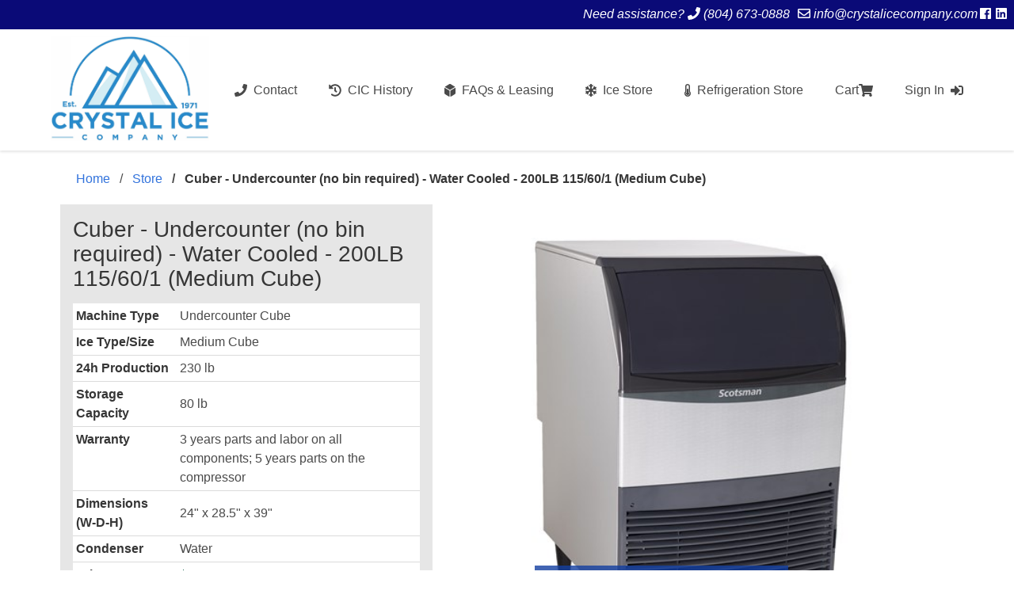

--- FILE ---
content_type: text/html; charset=utf-8
request_url: https://crystalicecompany.com/products/Scotsman-UC2024MW-1
body_size: 4055
content:


<!DOCTYPE html>
<html lang="en">
   <head>
     <title> Scotsman UC2024MW-1 - Undercounter Cube - Crystal Ice Company </title>
     <meta name="description" content="We offer the best in new commercial ice making, storage, and dispensing equipment and parts. Crystal Ice Company offers full service after the sale & directly bills manufacturers for warranty issues! Family owned & operated since 1971." />
     <meta name="viewport" content="user-scalable=no, initial-scale=1, maximum-scale=1, minimum-scale=1, width=device-width, height=device-height" />


      <script>
          var STATIC_URL = "/static/";
      </script>
      <link rel="stylesheet" type="text/css" href="/static/store/bulma.css?v=1.5" />
      <link rel="stylesheet" type="text/css" href="/static/store/style.css?v=1.32" />
      <link rel="shortcut icon" type="image/png" href="/static/store/img/ico.png"/>

      <script defer src="https://use.fontawesome.com/releases/v5.5.0/js/all.js" 
              integrity="sha384-GqVMZRt5Gn7tB9D9q7ONtcp4gtHIUEW/yG7h98J7IpE3kpi+srfFyyB/04OV6pG0" 
              crossorigin="anonymous"></script>
              
      <script src="https://code.jquery.com/jquery-3.3.1.min.js"
              integrity="sha256-FgpCb/KJQlLNfOu91ta32o/NMZxltwRo8QtmkMRdAu8="
              crossorigin="anonymous"></script>

        <script src="/static/store/js/base.js?v=1.5"></script>
        <!-- Global site tag (gtag.js) - Google Analytics -->
      <script async src="https://www.googletagmanager.com/gtag/js?id=UA-121533359-2"></script>
      <script>
        window.dataLayer = window.dataLayer || [];
        function gtag(){dataLayer.push(arguments);}
        gtag('js', new Date());

        gtag('config', 'UA-121533359-2');
      </script>

      
<script src="/static/store/js/classifyinputs.js?v=1.1"></script>
<script src="/static/store/js/libraries/slider.js?v=1.0"></script>
<link rel="stylesheet" type="text/css" href="/static/store/slider.css?v=1.23" />
<meta property="og:title" content="Scotsman UC2024MW-1 Undercounter Cube" />
<meta property="og:type" content="product" />
<meta property="og:url" content="https://www.webstaurantstore.com/scotsman-b330p-ice-storage-bin-344-lb/720B330P.html" />
<meta property="og:image" content="/static/store/img/products/lg_UC2024.jpg" />
<meta property="og:description" content="Brand new Scotsman UC2024MW-1 Undercounter Cube in stock and ready to ship from Crystal Ice Company's warehouse!" />
<meta property="og:site_name" content="CIC" />
<meta property="og:price:amount" content="2762.00" />
<meta property="og:price:currency" content="USD" />
<meta name="description" content="Brand new Scotsman UC2024MW-1 Undercounter Cube in stock and ready to ship from Crystal Ice Company's warehouse!" />


   </head>
   <body class="content has-navbar-fixed-top">
      <div id="topBar">
  <p>Need assistance? <i class="fas fa-phone"></i> <a style="color:white;margin-right:10px" href="tel:8046730888">(804) 673-0888</a><i class="far fa-envelope"></i> <a class="emailNav" style="color:white;" href="mailto:info@crystalicecompany.com">info@crystalicecompany.com</a><a class="social" target="_blank" href="https://www.facebook.com/crystalicecompany"><i class="fab fa-facebook"></i></a><a class="social" target="_blank" href="https://www.linkedin.com/company/crystal-ice-company"><i class="fab fa-linkedin"></i></a></p>
</div>
<nav class="navbar is-transparent has-shadow">
    <div class="container">
   <div class="navbar-brand">
        <a class="navbar-item" href="/">
          <p id="headerText"><img style="width:200px" src="/static/store/img/logo/logo%20(3).jpg"/></p>
        </a>
      <div id="burger" class="navbar-burger burger" data-target="transparentNav">
         <span></span>
         <span></span>
         <span></span>
      </div>
   </div>
   <div id="transparentNav" class="navbar-menu">
      <div class="navbar-start">
          <a class="navbar-item" href="/contact">
              <i class="fas fa-phone"></i><span>Contact</span>
          </a>
          <a class="navbar-item" href="/history">
            <i class="fas fa-history"></i><span>CIC History</span>
          </a>
          <a class="navbar-item" href="/faqs">
            <i class="fas fa-dice-d6"></i><span>FAQs & Leasing</span>
          </a>
          <a class="navbar-item" href="/products">
            <i class="fas fa-snowflake"></i><span>Ice Store</span>
          </a>
          <a class="navbar-item" href="/refrigeration">
            <i class="fas fa-thermometer-half"></i><span>Refrigeration Store</span>
          </a>
        
        
      </div>
      <div class="navbar-end">
        
        <a class="navbar-item" href="/cart/view">
          
          <span id="cartSpan">Cart</span><i class="fas fa-shopping-cart"></i>
        </a>
        
        
        <a class="navbar-item" href="/signin">
            <span>Sign In</span><i class="fas fa-sign-in-alt"></i>
        </a>
        
      </div>
   </div>
</div>
</nav>

      <section id="mainSectionContent" class="section">
          
          
          
        
<div class="container product_view">
	<nav class="breadcrumb" aria-label="breadcrumbs">
        <ul>
            <li><a href="/">Home</a></li>
            <li><a href="/products">Store</a></li>
          <li class="is-active"><a href="#">Cuber - Undercounter (no bin required) - Water Cooled - 200LB  115/60/1 (Medium Cube)</a></li>
        </ul>
    </nav>
    <div class="tile is-parent">
        <div class="tile left-side is-5 is-child">
            <h2>Cuber - Undercounter (no bin required) - Water Cooled - 200LB  115/60/1 (Medium Cube)</h2>
            <table style="background:white">
                <tbody>
                    <tr>
                        <td width="30%"><strong>Machine Type</strong></td>
                        <td>Undercounter Cube</td>
                    </tr>
                    
                    <tr>
                        <td><strong>Ice Type/Size</strong></td>
                        <td>Medium Cube</td>
                    </tr>
                    
                    <tr>
                        <td><strong>24h Production</strong></td>
                        
                        <td>230 lb</td>
                        
                    </tr>
                    
                    <tr>
                        <td><strong>Storage Capacity</strong></td>
                        
                        <td>80 lb</td>
                        
                    </tr>
                    
                    <tr>
                        <td><strong>Warranty</strong></td>
                        <td>3 years parts and labor on all components; 5 years parts on the compressor</td>
                    </tr>
                    
                    <tr>
                        <td><strong>Dimensions<br/>(W-D-H)</strong></td>
                        <td>24&quot; x 28.5&quot; x 39&quot;</td>
                    </tr>
                    
                    <tr>
                        <td><strong>Condenser</strong></td>
                        <td>Water</td>
                    </tr>
                    
                    
                    <tr>
                        <td><strong>Price</strong></td>
                        <td style="color: #005539;font-weight:bold">$2762.00</td>
                    </tr>
                </tbody>
            </table>
            <a href="onclick:void()" onclick="$('.hidden').show();$(this).hide()">Show More</a>
            <div class="hidden">
                <table style="background:white">
                    
                    <tr>
                        <td width="30%"><strong>Energy (Volts/Hz/Phase)</strong></td>
                        <td>115/60/1</td>
                    </tr>
                    
                    
                    
                    <tr>
                        <td><strong>Refrigerant</strong></td>
                        <td>R-134A</td>
                    </tr>
                    
                    <tr>
                        <td colspan=2>Undercounter Ice Maker with Bin, cube style, water-cooled, 24&quot; width, self-contained condenser, production capacity up to 230 lb/24 hours at 70°/50° (188 lb AHRI certified at 90°/70°), 80 lb bin storage capacity, medium cube size, recessed utility chase, unit specific QR code, ice scoop included, 6&quot; adjustable legs, 115v/60/1-ph, includes 5.5’ power cord with NEMA 5-15P plug, NSF, cULus, engineered and assembled in USA</td>
                    </tr>
                </table>
            </div>
            <hr>
            <div class="field">
                <a class="button is-link" style="width:49%" target="_blank" href="https://portal.scotsman-ice.com/ResourceCenter/Files/GetFile/D514D593-05D4-4762-81B2-5EFBB7F3378D">Spec Sheet&nbsp;<i class="fas fa-external-link-alt"></i></a> 
                <a class="button is-link" style="width:49%" target="_blank" href="https://www.scotsman-ice.com/products/Cubers/Undercounter/UC2024">Manufacturer Page&nbsp;<i class="fas fa-external-link-alt"></i></a>
            </div>
            <div class="field">
                <button data-pk="587" class="button is-fullwidth is-primary" id="addCart">Add to Cart</button>
                <a class="button is-primary hidden viewCart" style="margin-top:1em" href="/cart/view/">View Cart</a>
            </div>
            <hr>
            
            <div class="textwidget">
				<p><strong>Contact Us Anytime</strong><br>
					(804) 673-0888<br>
					<a href="mailto:info@crystalicecompany.com">info@crystalicecompany.com</a>
				</p>
			</div>
        </div>
        <div class="tile is-child">
            <div class="csslider1 autoplay cs_handle">
                <input name="cs_anchor1" id="cs_slide1_0" type="radio" class="cs_anchor slide">
                <input name="cs_anchor1" id="cs_slide1_1" type="radio" class="cs_anchor slide">
                <input name="cs_anchor1" id="cs_slide1_2" type="radio" class="cs_anchor slide">
                <input name="cs_anchor1" id="cs_play1" type="radio" class="cs_anchor" checked="">
                <input name="cs_anchor1" id="cs_pause1_0" type="radio" class="cs_anchor pause">
                <input name="cs_anchor1" id="cs_pause1_1" type="radio" class="cs_anchor pause">
                <input name="cs_anchor1" id="cs_pause1_2" type="radio" class="cs_anchor pause">
                <ul>
                    <li class="cs_skeleton"><img src="/static/store/img/products/lg_UC2024.jpg" style="width: 100%;"></li>
                    <li class="num0 img slide"> <img src="/static/store/img/products/lg_UC2024.jpg" alt="Cuber - Undercounter (no bin required) - Water Cooled - 200LB  115/60/1 (Medium Cube)" title="Cuber - Undercounter (no bin required) - Water Cooled - 200LB  115/60/1 (Medium Cube)"></li>
                    
                </ul>
                <div class="cs_description">
                    <label class="num0"><span class="cs_title"><span class="cs_wrapper">Cuber - Undercounter (no bin required) - Water Cooled - 200LB  115/60/1 (Medium Cube)</span></span><br><span class="cs_descr"><span class="cs_wrapper"></span></span></label>
                </div>
                <div class="cs_play_pause">
                    <label class="cs_play" for="cs_play1"><span><i></i><b></b></span></label>
                    <label class="cs_pause num0" for="cs_pause1_0"><span><i></i><b></b></span></label>
                    
                </div>
                <div class="cs_arrowprev">
                    <label class="num0" for="cs_slide1_0"><span><i></i><b></b></span><img src="/static/store/img/products/lg_UC2024.jpg" alt="Cuber - Undercounter (no bin required) - Water Cooled - 200LB  115/60/1 (Medium Cube)" title="Cuber - Undercounter (no bin required) - Water Cooled - 200LB  115/60/1 (Medium Cube)"></label>
                    
                </div>
                <div class="cs_arrownext">
                    <label class="num0" for="cs_slide1_0"><span><i></i><b></b></span><img src="/static/store/img/products/lg_UC2024.jpg" alt="Cuber - Undercounter (no bin required) - Water Cooled - 200LB  115/60/1 (Medium Cube)" title="Cuber - Undercounter (no bin required) - Water Cooled - 200LB  115/60/1 (Medium Cube)"></label>
                    
                </div>
                <div class="cs_bullets">
                    <label class="num0" for="cs_slide1_0"> <span class="cs_point"></span>
                    <span class="cs_thumb"><img src="/static/store/img/products/lg_UC2024.jpg" alt="Forest" title="Forest"></span></label>
                    
                    
                </div>
            </div>
        </div>
    </div>
</div>
<script type="text/javascript">
$(function(){
    //If there's only one image, freeze the carousel
    if(!$('label.num1').html())
        $('.cs_pause').click();
    $('#addCart').click(function(){
        $(this).html('Adding...');
      let id = $(this).data('pk');
      $.ajax({
        url: '/cart/add/'+id,
        success: function(){
          console.log('ok');
          //fetch & update cart quantity in top right
          let quantity = 0;
          let quantityString = $('.item-count').text();
          console.log(quantityString);
          if (quantityString!=='')
              quantity = parseInt(quantityString)
          if (quantity === 0)
              $('<span class="item-count">1</span>').insertBefore($('#cartSpan'));
          else
              $('.item-count').html(quantity+1);
          
              $('#addCart').html('Added to Cart!');
            $('#addCart').attr('disabled','disabled');
            $('.viewCart').css('display','flex');
        },
      });
    });
});
</script>

      </section>
      <footer class="footer">
    <div class="columns">
      <div class="column is-3">
        <p class="bd-footer-link-title">
          <a href="/">Home</a>
        </p>
  
        <p class="bd-footer-link-title">
          <a href="/history">History</a>
        </p>
  
        
          <p>
            <a href="/faqs">
              Frequently Asked Questions
            </a>
          </p>
        
          <p>
            <a href="/products">
              Store
            </a>
          </p>
      </div>
  
      <div class="column is-3">
        <p class="bd-footer-link-title">
          <a href="/cart/view">Cart</a>
        </p>
        <p>
            <a href="/signin">
                Sign in
            </a>
        </p>
      </div>
  
      <div class="column is-6">
        <p>
          <b>Manufacturer Pages</b>
        </p>
  
        
        <p>
            <a target="_blank" href="https://www.scotsman-ice.com/">
            <span>
                <i class="fas fa-external-link-alt"></i>
            </span>
            <strong>
                Scotsman
            </strong>
            <em>
                Official Scotsman website
            </em>
            </a>
        </p>
        <p>
            <a target="_blank" href="https://www.manitowocice.com/">
            <span>
                <i class="fas fa-external-link-alt"></i>
            </span>
            <strong>
                Manitowoc
            </strong>
            <em>
                Official Manitowoc Ice website
            </em>
            </a>
        </p>
        <p>
            <a target="_blank" href="https://www.hoshizakiamerica.com/">
            <span>
                <i class="fas fa-external-link-alt"></i>
            </span>
            <strong>
                Hoshizaki
            </strong>
            <em>
                Official Hoshizaki America website
            </em>
            </a>
        </p>
  
      </div>
    </div>
  </div>
  </body>
</html>


--- FILE ---
content_type: text/css
request_url: https://crystalicecompany.com/static/store/style.css?v=1.32
body_size: 4694
content:
/* workorder fill */
.workorder_fill label.checkbox {
  margin: 0.1rem 0;
  padding: 0.5rem 1rem;
  background: rgb(214, 211, 214);
  width: 100%;
  border-radius: 2px;
  font-size: 1.1em;
}
.workorder_fill label.checkbox.checked {
  background: rgb(167, 255, 164);
  font-weight: 600;
}
.workorder_fill input.checkbox {
  display: none;
}
.workorder_fill .partsbox {
  height: 400px;
  overflow-y: scroll;
  padding-top: 0;
}
.workorder_fill thead tr td {
  background: #ccc;
  vertical-align: middle;
  height: 50px;
  position: sticky;
  top: 0;
  z-index: 100;
}
/*Generic page styles*/

html,
body {
  margin: 0;
  padding: 0;
  height: 100%;
  min-height: 100%;
  width: 100%;
  overflow: auto;
}
body {
  background: white;
  height: auto;
}
.hidden {
  display: none;
}
.bold {
  font-weight: bold;
}
.italic {
  font-style: italic;
}
.center {
  padding-left: 5em;
}
button.is-primary {
  font-weight: bold;
}
.part .input {
  display: block;
  width: 100%;
}
.red {
  color: #d32525;
}
.commonPart button.button.removePart {
  left: auto;
}
button.button.removePart {
  width: 5em;
  background: #990000;
  color: white;
  font-weight: bold;
}
canvas {
  display: block;
  position: relative;
  border: 1px solid;
}
.help {
  display: none;
  margin: 0;
  padding: 0;
  font-style: italic;
  color: #660000;
}
.helpShow {
  margin: 0;
  padding: 0;
  font-style: italic;
  color: #660000;
  font-size: 0.8em;
}
#workorderForm .help,
#workorderFillForm .help,
#workorderEditForm .help,
#workorderSignForm .help,
.is-centered.help {
  display: block;
}
.tile.is-child.padded {
  margin: 3px !important;
}
.loader {
  display: inline-block;
  vertical-align: middle;
  border: 2px solid #0a2cab;
  border-right-color: transparent;
  border-left-color: transparent;
  margin-left: 0.5em;
}
.social_bottom {
  font-size: 5em;
  text-align: center;
}
.social_bottom a:first-child {
  margin-right: 2em;
  color: #1877f2;
}
.social_bottom a:last-child {
  color: #0077b5;
}
a.social {
  margin: 3px;
  color: white;
}
.index .tile a {
  text-align: center;
  width: 100%;
  display: block;
}
.is-centered {
  text-align: center;
}
.notification.is-grey {
  background: #9fbcda;
  color: #444;
  padding: 0.1em;
}
.notification.is-grey table {
  margin: 0;
}
/* navbar */
#topBar {
  background: #0a0a77;
  color: white;
  font-size: 1em;
  padding: 0.4em;
  font-style: italic;
  text-align: right;
}
select[name='language'] {
  height: 2em;
  text-align-last: center;
  background-repeat: no-repeat;
  font-size: 1em;
  background-position: 10px center;
  width: 10em;
}
.navbar-item img {
  max-height: none;
}

.navbar-item span {
  display: inline-block;
  margin: 0 0.5rem;
}
.navbar-item span#cartSpan {
  margin: 0;
}
.navbar-item span.item-count {
  margin: 0;
  background: black;
  padding: 0 8px;
  color: white;
  border-radius: 50%;
}
#headerText {
  font-size: 0.5em;
}
#companyName {
  color: #133fa0;
  font-weight: bold;
  font-size: 4em;
}
#companySlogan {
  font-size: 1.75em;
  font-style: italic;
}
/*form inputs*/

::placeholder {
  /* Chrome, Firefox, Opera, Safari 10.1+ */
  color: #666 !important;
  opacity: 1; /* Firefox */
  font-style: italic;
}

:-ms-input-placeholder {
  /* Internet Explorer 10-11 */
  color: #666 !important;
  font-style: italic;
}

::-ms-input-placeholder {
  /* Microsoft Edge */
  color: #666 !important;
  font-style: italic;
}
/* login */
.login {
  width: 30vw;
  margin: 0 auto;
}
.login img {
  display: block;
  margin: 0 auto;
}
.login h3 {
  text-align: center;
}

/* store page */
.store .button.is-link {
  color: white;
  font-weight: bold;
}
.filters {
  color: white;
  font-size: 0.7em;
}
.filters h1 {
  color: white;
}
.is-filter-tile {
  width: 27%;
  display: inline-block !important;
}
.is-item .content {
  width: 80%;
}
.media {
  width: 100%;
}
hr {
  width: 80%;
  margin-left: 10%;
}
.cost {
  color: #007b00;
  font-style: italic;
  display: inline-block;
  margin-right: 0.5em;
}
.productName {
  color: #133fa0;
  cursor: pointer;
  font-weight: bold;
}
.model {
  font-weight: normal;
  font-style: italic;
  font-size: 0.8em;
}
#searchButton {
  margin-top: 1em;
  font-weight: bold;
}
.store .box {
  display: inline-block;
}

.store .image {
  overflow: hidden;
  margin-bottom: 0 !important;
}
.modal-content .notification {
  border-radius: 0;
}
.productImage {
  cursor: pointer;
}
.section {
  padding: 0 2rem 1.5rem;
}
#mainSectionContent {
  position: relative;
}
.pull-right {
  float: right;
}
.is-cash {
  color: #006600;
  font-style: italic;
  text-align: right;
  width: 100%;
  margin-top: 1em;
}
.top-notification {
  margin-top: 30px;
}
.floating-notification {
  position: fixed;
  top: 10px;
  width: 85%;
  left: 7%;
  z-index: 1000;
}
.tile .subtitle.is-cash a {
  font-style: normal;
}
.tile .subtitle.is-cash a:hover {
  font-style: normal;
  text-decoration: underline;
}
.tile .meta {
  display: none;
}
.content .filters ul {
  list-style: none;
}
.filters {
  background: #0a0a77;
  padding: 1.2em;
}
.searchTile h4.title,
.searchTile .checkbox {
  color: #fff;
}
.searchTile .filter {
  position: relative;
  top: 2px;
}

.filters #search {
  width: 100%;
  padding: 0 0 0 5px;
  height: 50px;
}
.filters .select {
  margin-top: 1em;
}
.filters #filter {
  border-radius: 0;
  font-size: 0.8em;
  width: 100%;
}
.filters .figure img {
  cursor: pointer;
}
.filters .field {
  margin-bottom: 0;
}
.is-product {
  width: 100%;
}
/* checkout page*/
.checkout .card {
  padding: 1rem;
}
.checkout .card select,
.checkout .card input#state {
  width: 100%;
}
.jp-card-container {
  transform: scale(0.9) !important;
}
.card .jp-card .jp-card-front {
  background: #797070;
}
#removeItem .fa-minus,
#addItem .fa-plus {
  width: 0.6em;
  margin: 0 0.2em;
}
.disabled {
  color: grey;
}
/*cart*/
.page-title {
  font-size: 30px;
  font-weight: 700;
  text-align: center;
  margin-bottom: 40px;
  color: #2d2926;
}
/* orders */
.orderId {
  margin: 0 !important;
  padding: 1em;
  font-style: italic;
}

.pageLinks {
  padding: 0.5em;
  margin: 0 0 0.5em 0;
  background: #dce0e8;
}

/* contact */
.content .partners {
  list-style: none;
  margin: 0;
}
.partners img {
  width: 100%;
}
.left-contact,
.left-search,
.left-side {
  padding: 1em;
  background: hsl(0, 0%, 90%);
  height: 90vh;
}
/*mobile styles*/
@media (orientation: portrait) {
  /* remove social from header*/
  .csslider1 > ul > .slide.img img {
    width: 90vw !important;
  }
  .social,
  .emailNav,
  #topBar .fa-envelope {
    display: none;
  }
  /*mobile forms*/

  .product_list .column {
    max-width: 100% !important;
  }
  .part .input {
    display: inline-block;
    width: 100%;
  }
  .button {
    margin-bottom: 1rem;
  }
  /*mobile navbar*/
  .navbar-burger {
    width: 6rem;
    height: 6rem;
  }
  .navbar-burger span {
    height: 5px;
    width: 20px;
  }
  .navbar-burger span:nth-child(1) {
    top: calc(50% - 18px);
  }

  .navbar-burger span:nth-child(2) {
    top: calc(50% - 9px);
  }

  .navbar-burger span:nth-child(3) {
    top: calc(50%);
  }
  .filters #search {
    font-size: 2em;
  }
  .filters #filter,
  .is-cash {
    font-size: 1.5em;
  }
  .addItemLink {
    font-size: 0.7em;
  }
  .store .filters .button,
  .store .filters p {
    font-size: 1.5em;
  }
  .store .filters h1 {
    font-size: 3em;
  }
  .store #search {
    height: 2.5em;
  }

  #companyName {
    font-size: 3em;
  }
  #companySlogan {
    font-size: 1.5em;
  }
  .contact a.button {
    display: none;
  }
  .left-contact,
  .contact .field-label,
  .contact h1 {
    display: none;
  }

  /* mobile login */
  .login {
    width: 90vw;
  }
}
@media screen and (max-width: 1024px) {
  .checkbox {
    margin: 0.5rem 0;
    padding: 0.3rem;
    background: #ccc;
    width: 100%;
    border-radius: 2px;
  }
  .is-filter-tile {
    width: 100%;
    display: block !important;
    margin-bottom: 1em;
    padding: 1em;
  }
}
/* home */

.bgWrapper {
  background: #e7f3f7;
  box-shadow: 0 2px 3px rgba(50, 115, 220, 0.25),
    0 0 0 1px rgba(32, 156, 238, 0.25);
  padding: 1em;
  margin-bottom: 1em;
  border-radius: 3px;
}
.bgWrapper .field .control {
  width: 100%;
}
.bgWrapper .card {
  min-height: 550px;
}
.content .tabs ul {
  margin-bottom: 0;
}
.content .faqs h1 {
  margin-top: 0;
}
/*work order page*/

.status {
  background: rgba(100, 100, 100, 0.5);
  width: 100%;
  margin: 0;
  padding: 0.25rem;
  text-align: center;
  font-weight: bold;
}
.unassigned .status {
  background: rgba(255, 100, 100, 0.5);
  color: red;
}
.assigned .status {
  background: rgba(0, 185, 255, 0.5);
}
.tabs a {
  border-bottom: none !important;
}

.admin-base .tabs.is-toggle ul {
  border: none;
  margin: 0 1em;
  flex-grow: 0;
  margin: 0 auto;
}
.admin-base .tabs.is-toggle ul li {
  border: none;
}
.admin-base .tabs.is-toggle a {
  border: none;
  color: white;
}
.admin-base .tabs.is-toggle {
  background: #0a0a77;
}
.admin-base .tabs.is-toggle li a:hover {
  background: #3273dc;
}
.time {
  font-style: italic;
}
.is-center {
  text-align: center;
}
.card-subtitle {
  font-style: italic;
  font-size: 0.8em;
}
.content p.is-front-card {
  margin-bottom: 0.2em;
}
.autocomplete {
  /*the container must be positioned relative:*/
  position: relative;
  display: inline-block;
}
input {
  border: 1px solid transparent;
  background-color: #f1f1f1;
  padding: 10px;
  font-size: 16px;
}
input[type='submit'] {
  background-color: DodgerBlue;
  color: #fff;
}
.autocomplete-items {
  position: absolute;
  border: 1px solid #d4d4d4;
  border-bottom: none;
  border-top: none;
  z-index: 99;
  /*position the autocomplete items to be the same width as the container:*/
  left: 131px;
  right: 0;
  width: 30vw;
}
.autocomplete-items div {
  padding: 10px;
  cursor: pointer;
  background-color: #fff;
  border-bottom: 1px solid #d4d4d4;
}
.autocomplete-items div:hover {
  /*when hovering an item:*/
  background-color: #e9e9e9;
}
.autocomplete-active {
  /*when navigating through the items using the arrow keys:*/
  background-color: DodgerBlue !important;
  color: #ffffff;
}
.dispatch,
.dispatch select {
  width: 100px;
}
.workorder_dispatch .wo_priority {
  width: 150px;
}
/**
* print specific styles
*/
.workorder_print {
  font-size: 0.7em;
}
.workorder_print table td {
  padding: 0.1em 0.18em;
}
.workorder_print .tile.is-parent {
  padding: 0.25em;
}
.is-fullwidth {
  width: 100%;
}
.content table td,
.content table th {
  padding: 0.25em;
}
.workorder_dispatch table td {
  text-align: center;
}
.content table td.problem_reported,
.content table td.business_name {
  width: 300px;
  text-align: left;
}
thead td {
  font-weight: bold;
  cursor: pointer;
}
tbody tr td:last-child {
  vertical-align: middle;
}
table#products tbody tr td {
  vertical-align: middle;
}
table#product_edit textarea,
table#product_edit select {
  height: 8em;
}
.hidden_hover {
  background: #ffffca;
  font-weight: normal;
  width: 200px;
  font-size: 0.7em;
  display: none;
  position: absolute;
  top: 0;
  padding: 5px;
  border: 1px dotted gray;
}
@media screen and (min-width: 1408px) {
  .container.workorder_dispatch {
    max-width: 1544px;
    width: 1544px;
  }
}
/*store page*/
.card.collapsed .card-content {
  display: none;
}
.product_list p.card-header-title {
  margin-bottom: 0;
}
.card.opened .card-content {
  height: auto;
  display: block;
}
.product_list .select .dropdown-menu {
  padding: 2px;
}
.product_list .select .inner {
  padding: 5px;
}
.product_list figure {
  margin-left: 0;
  margin-right: 0;
}
.product_list .column {
  max-width: 33%;
}
.product_list .subtitle {
  font-size: 0.8em;
}
.product_list .column p {
  margin: 0;
}
.product_list .textwidget .label {
  margin-top: 0.5em;
}
.product_edit tbody tr td,
.cart_view tbody tr td {
  vertical-align: middle;
}
.center-text {
  text-align: center;
}
.product_list p.title {
  font-size: 1.5rem;
  margin-bottom: 0;
}
.model_number {
  font-size: 0.7em;
  color: #555;
}
.stock {
  font-size: 0.8em;
  font-style: italic;
  padding-top: 6px;
}
.cartplus {
  width: 100%;
  cursor: pointer;
  font-size: 1.4em;
  color: #3c0606;
}
#icePounds {
  display: none;
}
.product_image_upload #id_category {
  width: 100%;
  height: 10em;
}
.csslider1 {
  width: 600px;
  margin: 0 auto;
  display: block;
}
table#product_edit {
  width: 3000px;
}
table#product_edit tr {
  display: block;
  overflow-x: scroll;
}
.content ul.no_decoration {
  margin: 0;
}
.no_decoration li {
  list-style-type: none;
}
input.jp-card-invalid {
  border: 1px solid red;
}
input.jp-card-valid {
  border: 1px solid #094109;
}
.cart_view {
  min-height: 500px;
}
/*datepicker*/
.ui-datepicker-header {
  position: relative;
  padding-bottom: 10px;
  border-bottom: 1px solid #d6d6d6;
}

.ui-datepicker-title {
  text-align: center;
}

.ui-datepicker-month {
  position: relative;
  padding-right: 15px;
  color: #565656;
}

.ui-datepicker-year {
  padding-left: 8px;
  color: #a8a8a8;
}
.ui-datepicker-month:before {
  display: block;
  position: absolute;
  top: 5px;
  right: 0;
  width: 5px;
  height: 5px;
  content: '';

  background: #a5cd4e;
  background: -moz-linear-gradient(top, #a5cd4e 0%, #6b8f1a 100%);
  background: -webkit-gradient(
    linear,
    left top,
    left bottom,
    color-stop(0%, #a5cd4e),
    color-stop(100%, #6b8f1a)
  );
  background: -webkit-linear-gradient(top, #a5cd4e 0%, #6b8f1a 100%);
  background: -o-linear-gradient(top, #a5cd4e 0%, #6b8f1a 100%);
  background: -ms-linear-gradient(top, #a5cd4e 0%, #6b8f1a 100%);
  background: linear-gradient(top, #a5cd4e 0%, #6b8f1a 100%);

  -webkit-border-radius: 5px;
  -moz-border-radius: 5px;
  border-radius: 5px;
}
.ui-datepicker-prev,
.ui-datepicker-next {
  position: absolute;
  top: -2px;
  padding: 5px;
  cursor: pointer;
}

.ui-datepicker-prev {
  left: 0;
  padding-left: 0;
}

.ui-datepicker-next {
  right: 0;
  padding-right: 0;
}

.ui-datepicker-prev span,
.ui-datepicker-next span {
  display: block;
  width: 5px;
  height: 10px;
  text-indent: -9999px;

  background-image: url(/static/store/img/arrows.png);
}

.ui-datepicker-prev span {
  background-position: 0px 0px;
}

.ui-datepicker-next span {
  background-position: -5px 0px;
}

.ui-datepicker-prev-hover span {
  background-position: 0px -10px;
}

.ui-datepicker-next-hover span {
  background-position: -5px -10px;
}

.ui-datepicker-calendar td {
  padding: 0 7px;

  text-align: center;
  line-height: 26px;
}

.ui-datepicker-calendar .ui-state-default {
  display: block;
  width: 26px;
  outline: none;

  text-decoration: none;
  color: #a8a8a8;

  border: 1px solid transparent;
}
.ui-datepicker-calendar .ui-state-active {
  color: #6a9113;
  border: 1px solid #6a9113;
}

.ui-datepicker-other-month .ui-state-default {
  color: #565656;
}

li.active a {
  font-weight: bold;
  color: #3273dc;
}
li.is-active {
  font-weight: bold;
}
.content .tabs li + li {
  margin: 0;
}
.content .sidebarNode {
  margin: 0;
}
.content .sidebarNode li {
  list-style-type: none;
  background: #eee;
  padding: 0.5em;
  border: 1px solid #ccc;
}
.content .sidebarNode li.active {
  background: white;
}

.content pre {
  white-space: pre-wrap; /* Since CSS 2.1 */
  white-space: -moz-pre-wrap; /* Mozilla, since 1999 */
  white-space: -pre-wrap; /* Opera 4-6 */
  white-space: -o-pre-wrap; /* Opera 7 */
  word-wrap: break-word;
  margin-bottom: 1em;
}
.content table table td {
  border: none;
}

/* featured slider */
.product_list .box {
  box-shadow: 2px 2px 30px rgba(0, 0, 0, 0.2);
  border-radius: 10px;
  overflow: hidden;
  margin: 25px;
}
.product_list .slide-img {
  height: 450px;
  position: relative;
}
.product_list .slide-img img {
  width: 100%;
  height: 100%;
  object-fit: cover;
  box-sizing: border-box;
}
.product_list .detail-box {
  width: 100%;
  padding: 10px 20px;
  box-sizing: border-box;
  font-family: calibri;
}
.product_list .type {
  display: flex;
  flex-direction: column;
}
.product_list .type a {
  color: #020068;
  margin: 5px 0px;
  font-weight: 700;
  letter-spacing: 0.5px;
  padding-right: 8px;
  overflow: hidden;
  text-overflow: ellipsis;
  white-space: nowrap;
  display: block;
}

.product_list .type span {
  color: rgba(26, 26, 26, 0.5);
}
.product_list .price {
  color: #003f0a;
  font-weight: 600;
  font-size: 1.1rem;
  font-family: poppins;
  letter-spacing: 0.5px;
}
.product_list .overlay {
  position: absolute;
  left: 50%;
  top: 50%;
  transform: translate(-50%, -50%);
  width: 100%;
  height: 100%;
  background-color: rgb(51 112 251 / 60%);
  display: flex;
  justify-content: center;
  align-items: center;
}
.product_list .buy-btn {
  width: 160px;
  height: 40px;
  display: flex;
  justify-content: center;
  align-items: center;
  background-color: #ffffff;
  color: #252525;
  font-weight: 700;
  letter-spacing: 1px;
  font-family: calibri;
  border-radius: 20px;
  box-shadow: 2px 2px 30px rgba(0, 0, 0, 0.2);
}
.product_list .buy-btn:hover {
  color: #ffffff;
  background-color: #0a0a77;
  transition: all ease 0.3s;
}
.product_list .overlay {
  visibility: hidden;
}
.product_list .slide-img:hover .overlay {
  visibility: visible;
  animation: fade 0.5s;
}
.product_box.featured {
  background: #ffe9ad;
  border: 1px solid #a09f6f;
}
.product_box span.featured {
  margin-left: 1em;
  padding: 0.2em;
  color: #ffd700;
  background: black;
  border-radius: 3px;
}


--- FILE ---
content_type: text/css
request_url: https://crystalicecompany.com/static/store/slider.css?v=1.23
body_size: 3890
content:

/* ------------- General ------------- */
@import url(https://fonts.googleapis.com/css?family=Montserrat);


.csslider1 {
  position: relative;
  max-width: 1024px;
}
.csslider1,
.csslider1 *,
.csslider1 *:after,
.csslider1 *:before {
  -webkit-box-sizing: content-box;
  -moz-box-sizing: content-box;
  box-sizing: content-box;
}
.csslider1 > .cs_anchor {
  display: none;
}
.csslider1 > ul {
  position: relative;
  z-index: 1;
  font-size: 0;
  line-height: 0;
  margin: 0 auto;
  padding: 0;
  
  overflow: hidden;
  white-space: nowrap;
}
.csslider1 > ul > .cs_skeleton {
  width: 100%;
  visibility: hidden;
  font-size: 0px;
  line-height: 0;
}

.csslider1 > ul > .slide.img img {
  width: 100%;
}



.csslider1 > ul > .slide.img a {
  font-size: 0pt;
  color: transparent;
}
.csslider1 > ul > .slide {
  position: relative;
  display: inline-block;
  width: 100%;
  height: 100%;
  overflow: hidden;
  font-size: 15px;
  font-size: initial;
  line-height: normal;
  white-space: normal;
  vertical-align: top;
  -webkit-box-sizing: border-box;
  -moz-box-sizing: border-box;
  box-sizing: border-box;

  -webkit-transform: translate3d(0,0,0);
  transform: translate3d(0,0,0);
}
.csslider1 .cs_engine{
  position: absolute;
  top: -9999px;
  left: -9999px;
  font-size: 0pt;
  opacity: 0;
  filter: alpha(opacity=0);
}

.csslider1 > ul > li.img,
.csslider1 > .cs_arrowprev,
.csslider1 > .cs_arrownext,
.csslider1 > .cs_bullets,
.csslider1 > .cs_play_pause {
  -webkit-touch-callout: none;
  -webkit-user-select: none;
  -moz-user-select: none;
  -ms-user-select: none;
  user-select: none;
}
/* ------------- /General Styles ------------- */

/* ------------- General Arrows ------------- */
.csslider1 > .cs_arrowprev,
.csslider1 > .cs_arrownext {
  position: absolute;
  top: 50%;
  z-index: 5;
  -webkit-box-sizing: content-box;
  -moz-box-sizing: content-box;
  box-sizing: content-box;
}
.csslider1 > .cs_arrowprev > label,
.csslider1 > .cs_arrownext > label {
  position: absolute;
  text-decoration: none;
  cursor: pointer;
  opacity: 0;
  z-index: -1;
}
.csslider1 > .cs_arrowprev {
  left: 0;
}
.csslider1 > .cs_arrownext {
  right: 0;
}

.csslider1 > .slide:checked ~ .cs_arrowprev > label,
.csslider1 > .slide:checked ~ .cs_arrownext > label {
  opacity: 0;
  z-index: -1;
}



.csslider1 > #cs_slide1_0:checked ~ .cs_arrowprev > label.num2,
.csslider1 > #cs_pause1_0:checked ~ .cs_arrowprev > label.num2,
.csslider1 > #cs_slide1_0:checked ~ .cs_arrownext > label.num1,
.csslider1 > #cs_pause1_0:checked ~ .cs_arrownext > label.num1, 
.csslider1 > #cs_slide1_1:checked ~ .cs_arrowprev > label.num0,
.csslider1 > #cs_pause1_1:checked ~ .cs_arrowprev > label.num0,
.csslider1 > #cs_slide1_1:checked ~ .cs_arrownext > label.num2,
.csslider1 > #cs_pause1_1:checked ~ .cs_arrownext > label.num2, 
.csslider1 > #cs_slide1_2:checked ~ .cs_arrowprev > label.num1,
.csslider1 > #cs_pause1_2:checked ~ .cs_arrowprev > label.num1,
.csslider1 > #cs_slide1_2:checked ~ .cs_arrownext > label.num0,
.csslider1 > #cs_pause1_2:checked ~ .cs_arrownext > label.num0 {
  opacity: 1;
  z-index: 5;
}


@-webkit-keyframes arrow {
  0%, 33.32333333333334% { opacity: 1; z-index: 5; }
  33.333333333333336%, 100%  { opacity: 0; z-index: -1; }
}
@keyframes arrow {
  0%, 33.32333333333334% { opacity: 1; z-index: 5; }
  33.333333333333336%, 100%  { opacity: 0; z-index: -1; }
}


.csslider1 > #cs_play1:checked ~ .cs_arrowprev > label.num2,
.csslider1 > #cs_play1:checked ~ .cs_arrownext > label.num1 {
  -webkit-animation: arrow 25500ms infinite -1600ms;
  animation: arrow 25500ms infinite -1600ms;
}
.csslider1 > #cs_play1:checked ~ .cs_arrowprev > label.num0,
.csslider1 > #cs_play1:checked ~ .cs_arrownext > label.num2 {
  -webkit-animation: arrow 25500ms infinite 6900ms;
  animation: arrow 25500ms infinite 6900ms;
}
.csslider1 > #cs_play1:checked ~ .cs_arrowprev > label.num1,
.csslider1 > #cs_play1:checked ~ .cs_arrownext > label.num0 {
  -webkit-animation: arrow 25500ms infinite 15400ms;
  animation: arrow 25500ms infinite 15400ms;
}


.csslider1 > .slide:checked ~ .cs_arrowprev > label,
.csslider1 > .slide:checked ~ .cs_arrownext > label,
.csslider1 > .pause:checked ~ .cs_arrowprev > label,
.csslider1 > .pause:checked ~ .cs_arrownext > label {
  -webkit-animation: none;
  animation: none;
}


/* ------------- /General Arrows ------------- */

/* ------------- General Bullets ------------- */
.csslider1 > .cs_bullets {
  position: absolute;
  left: 0;
  width: 100%;
  z-index: 6;
  font-size: 0;
  line-height: 8pt;
  text-align: center;
}
.csslider1 > .cs_bullets > div {
  margin-left: -50%;
  width: 100%;
}
.csslider1 > .cs_bullets > label {
  position: relative;
  display: inline-block;
  cursor: pointer;
  margin-bottom: 0;
}
.csslider1 > .cs_bullets > label > .cs_thumb {
  visibility: hidden;
  position: absolute;
  opacity: 0;
  z-index: 1;
  line-height: 0;
  left: -48px;
  top: -72px;
}
/*.csslider1 > .cs_bullets > label > .cs_thumb > img {
  max-width: none;
}
 ------------- /General Bullets ------------- */

/* ------------- General Description ------------- */
.csslider1 > .cs_description {
  z-index: 3;
}
.csslider1 > .cs_description a,
.csslider1 > .cs_description a:visited,
.csslider1 > .cs_description a:active {
  color: inherit;
}
.csslider1 > .cs_description a:hover {
  text-decoration: none;
}
.csslider1 > .cs_description > label {
  position: absolute;
  word-wrap: break-word;
  white-space: normal;
  text-align: left;
  max-width: 50%;
  left: 0;
}
.csslider1 > .cs_description > label > span {
  vertical-align: top;
}
.csslider1 > .cs_description > label span {
  display: inline-block;
}
/* ------------- /General Description ------------- */

/* ------------- General Play Pause ------------- */
.csslider1 > .cs_play_pause {
  position: absolute;
  top: 50%;
  left: 50%;
  z-index: 5;
}
.csslider1 > .cs_play_pause > label {
  position: absolute;
  cursor: pointer;
}
.csslider1 > #cs_play1:checked ~ .cs_play_pause > .cs_pause,
.csslider1 > .slide:checked ~ .cs_play_pause > .cs_play,
.csslider1 > .pause:checked ~ .cs_play_pause > .cs_play {
  display: block;
  z-index: 5;
}
.csslider1 > #cs_play1:checked ~ .cs_play_pause > .cs_play,
.csslider1 > .slide:checked ~ .cs_play_pause > .cs_pause,
.csslider1 > .pause:checked ~ .cs_play_pause > .cs_pause {
  display: none;
  z-index: -1;
}



@-webkit-keyframes pauseChange {
  0%, 33.32333333333334% { opacity: 1; z-index: 5; }
  33.333333333333336%, 100%  { opacity: 0; z-index: -1; }
}
@keyframes pauseChange {
  0%, 33.32333333333334% { opacity: 1; z-index: 5; }
  33.333333333333336%, 100%  { opacity: 0; z-index: -1; }
}


.csslider1 > #cs_play1:checked ~ .cs_play_pause > .cs_pause.num0 {
  opacity: 0;
  z-index: -1;
  -webkit-animation: pauseChange 25500ms infinite -1600ms;
  animation: pauseChange 25500ms infinite -1600ms;
}
.csslider1 > #cs_play1:checked ~ .cs_play_pause > .cs_pause.num1 {
  opacity: 0;
  z-index: -1;
  -webkit-animation: pauseChange 25500ms infinite 6900ms;
  animation: pauseChange 25500ms infinite 6900ms;
}
.csslider1 > #cs_play1:checked ~ .cs_play_pause > .cs_pause.num2 {
  opacity: 0;
  z-index: -1;
  -webkit-animation: pauseChange 25500ms infinite 15400ms;
  animation: pauseChange 25500ms infinite 15400ms;
}


.csslider1 > .slide:checked ~ .cs_play_pause > .cs_pause,
.csslider1 > .pause:checked ~ .cs_play_pause > .cs_pause {
  -webkit-animation: none;
  animation: none;
}


/* ------------- /General Play Pause ------------- */

/* ------------- General Gestures ------------- */
.csslider1.cs_handle {
  cursor: -webkit-grab;
  cursor: -moz-grab;
  cursor: url("[data-uri]"), move;
}
.csslider1.cs_handle.cs_grab {
  cursor: -webkit-grabbing;
  cursor: -moz-grabbing;
  cursor: url("[data-uri]"), move;
}


.csslider1 .cs_gestures {
  visibility: hidden;
  position: absolute;
  font-size: 0;
  top: 0;
  left: 0;
  width: 100%;
  height: 100%;
  overflow: hidden;
  z-index: 1;
  opacity: 0;

  -webkit-transition: visibility .3s linear, opacity .3s linear;
  transition: visibility .3s linear, opacity .3s linear;
}
.csslider1 .cs_gestures.cs_show {
  visibility: visible;
  opacity: 1;
}
.csslider1 .cs_gestures.cs_show img {
  width: 33.333333333333336%;
}
.csslider1 .cs_gestures.cs_show .cs_first_img {
  position: absolute;
  left: -33.333333333333336%;
  top: 0;
}
.csslider1 .cs_gestures.cs_show .cs_last_img {
  position: absolute;
  left: 100%;
  top: 0;
}

.csslider1 .cs_gestures > div {
  position: absolute;
  left: 0;
  top: 0;
  width: 300%;
}
/* ------------- /General Gestures ------------- */

/* ------------- Effect ------------- */


.csslider1 > ul > .slide {
  position: absolute;
  left: 0;
  top: 0;
  display: inline-block;
  opacity: 0;
  z-index: 1;
  
  -webkit-transition:
    opacity 1600ms ease,
    -webkit-transform 25500ms cubic-bezier(0.840, 0.970, 0.855, 1.000);
  transition:
    opacity 1600ms ease,
    -webkit-transform 25500ms cubic-bezier(0.840, 0.970, 0.855, 1.000),
    transform 25500ms cubic-bezier(0.840, 0.970, 0.855, 1.000);
}

.csslider1 > ul > .slide.num0 {
  -webkit-transform: scale(1.3);
  transform: scale(1.3);
  
      -webkit-transform-origin: 100% 0;
      transform-origin: 100% 0;
  
}
.csslider1 > ul > .slide.num1 {
  -webkit-transform: scale(1.3);
  transform: scale(1.3);
  
      -webkit-transform-origin: 0 0;
      transform-origin: 0 0;
      
}
.csslider1 > ul > .slide.num2 {
  -webkit-transform: scale(1.3);
  transform: scale(1.3);
  
      -webkit-transform-origin: 100% 100%;
      transform-origin: 100% 100%;
      
}



.csslider1 > #cs_slide1_0:checked ~ ul > .slide.num0,
.csslider1 > #cs_pause1_0:checked ~ ul > .slide.num0,.csslider1 > #cs_slide1_1:checked ~ ul > .slide.num1,
.csslider1 > #cs_pause1_1:checked ~ ul > .slide.num1,.csslider1 > #cs_slide1_2:checked ~ ul > .slide.num2,
.csslider1 > #cs_pause1_2:checked ~ ul > .slide.num2 {
  opacity: 1;
  z-index: 2;
  -webkit-transform: scale(1);
  transform: scale(1);
}



@-webkit-keyframes kenburns1 {
  0.001%, 33.33233333333334%  { z-index: 2; }
  0%, 100% {
    opacity: 0;
    -webkit-transform: scale(1);
    transform: scale(1);
  }
  6.2745098039215685%, 33.333333333333336% { opacity: 1 }
  39.6078431372549%, 66.66666666666666% {
    opacity: 0;
    -webkit-transform: scale(1.3);
    transform: scale(1.3);
  }
  33.33433333333333%, 100%  { z-index: 1; }
}
@keyframes kenburns1 {
  0.001%, 33.33233333333334%  { z-index: 2; }
  0%, 100% {
    opacity: 0;
    -webkit-transform: scale(1);
    transform: scale(1);
  }
  6.2745098039215685%, 33.333333333333336% { opacity: 1 }
  39.6078431372549%, 66.66666666666666% {
    opacity: 0;
    -webkit-transform: scale(1.3);
    transform: scale(1.3);
  }
  33.33433333333333%, 100%  { z-index: 1; }
}


.csslider1 > #cs_play1:checked ~ ul > .slide.num0 {
  -webkit-animation: kenburns1 25500ms infinite -1600ms linear;
  animation: kenburns1 25500ms infinite -1600ms linear;
}
.csslider1 > #cs_play1:checked ~ ul > .slide.num1 {
  -webkit-animation: kenburns1 25500ms infinite 6900ms linear;
  animation: kenburns1 25500ms infinite 6900ms linear;
}
.csslider1 > #cs_play1:checked ~ ul > .slide.num2 {
  -webkit-animation: kenburns1 25500ms infinite 15400ms linear;
  animation: kenburns1 25500ms infinite 15400ms linear;
}


.csslider1 > #cs_play1:checked ~ ul > .slide,
.csslider1 > .pause:checked ~ ul > .slide {
  
  -webkit-transition: none;
  transition: none;
}

/* ------------- /Effect ------------- */


/* ------------- Template Arrows ------------- */
.csslider1 > .cs_arrowprev > label,
.csslider1 > .cs_arrownext > label {
  overflow: hidden;
  width: 100%;
  height: 100%;
}
.csslider1 > .cs_arrowprev,
.csslider1 > .cs_arrownext {
  width: 100px;
  height: 100%;
  top: 0;
}
.csslider1 > .cs_arrowprev {
  left: 0;
}
.csslider1 > .cs_arrownext {
  right: 0;
}
.csslider1 > .cs_arrowprev > label {
  right: 0;
}
.csslider1 > .cs_arrownext > label {
  left: 0;
}

.csslider1 > .cs_arrowprev > label span,
.csslider1 > .cs_arrownext > label span {
  position: absolute;
  top: 0; left: 0; right: 0; bottom: 0;
  color: #fff;
  background: none;
  text-align: center;
  z-index: 2;
  -webkit-transition: 300ms background ease;
  transition: 300ms background ease;
}
.csslider1 > .cs_arrowprev:hover > label span,
.csslider1 > .cs_arrownext:hover > label span {
  background: rgba(19,63,160,0.8)
}
.csslider1 > .cs_arrowprev > label span:after,
.csslider1 > .cs_arrowprev > label span:before {
  content: '<';
}
.csslider1 > .cs_arrownext > label span:after,
.csslider1 > .cs_arrownext > label span:before {
  content: '>';
}
.csslider1 > .cs_arrowprev > label span:after,
.csslider1 > .cs_arrownext > label span:after,
.csslider1 > .cs_arrowprev > label span:before,
.csslider1 > .cs_arrownext > label span:before {
  position: absolute;
  top: 50%;
  left: 0;
  right: 0;
  font: 24px "cs-ctrl-utter";
  height: 24px;
  -webkit-transform: translateY(-50%);
  transform: translateY(-50%);
}
.csslider1 > .cs_arrowprev > label span:after,
.csslider1 > .cs_arrownext > label span:after {
  margin-left: -8px;
}
.csslider1 > .cs_arrowprev > label span:before,
.csslider1 > .cs_arrownext > label span:before {
  margin-left: 8px;
}
/* IE10+ hack */
_:-ms-input-placeholder, :root .csslider1 > .cs_arrowprev > label span:after {
  line-height: 25px;
}
_:-ms-input-placeholder, :root .csslider1 > .cs_arrownext > label span:after {
  line-height: 25px;
}


.csslider1 > .cs_arrowprev img,
.csslider1 > .cs_arrownext img {
  position: absolute;
  top: 0;
  opacity: 0;

  -webkit-transition: 300ms opacity ease, 300ms -webkit-transform ease;
  transition: 300ms opacity ease, 300ms transform ease;
}
.csslider1 > .cs_arrowprev img {
  left: 0;
  -webkit-transform: translateX(100px);
  transform: translateX(100px);
}
.csslider1 > .cs_arrownext img {
  right: 0;
  -webkit-transform: translateX(-100px);
  transform: translateX(-100px);
}

.csslider1 > .cs_arrowprev:hover img,
.csslider1 > .cs_arrownext:hover img {
  opacity: 1;
  -webkit-transform: translateX(0);
  transform: translateX(0);
}

/* ------------- /Template Arrows ------------- */

/* ------------- Template Play Pause ------------- */
.csslider1 > .cs_play_pause {
  top: auto;
  left: auto;
  right: 100px;
  bottom: 0;
}
.csslider1 > .cs_play_pause > label {
  position: relative;
  text-decoration: none;
  position: absolute;
  left: -30px;
  top: -30px;
  
  width: 30px;
  height: 30px;
  background: rgba(19,63,160,0.8);
  -webkit-transition: 300ms background ease;
  transition: 300ms background ease;
}
.csslider1 > .cs_play_pause:hover > label {
  background: rgba(19,63,160,0.8)
}
.csslider1 > .cs_play_pause > .cs_play:after {
  display: block;
  content: '\25B6';
  font-size: 16px;
  line-height: 30px;
}
.csslider1 > .cs_play_pause > .cs_pause:after {
  display: block;
  content: '\23F8';
  font-size: 12px;
  line-height: 30px;
}
.csslider1 > .cs_play_pause > label:after{
  font-family: "cs-ctrl-utter";
  text-align: center;
  color: #fff;
}
/* ------------- /Template Play Pause ------------- */

/* ------------- Template Bullets ------------- */
.csslider1 > .cs_bullets {
  bottom: 0;
  width: auto;
  text-align: right;
  line-height: 1;
  max-width: 45%;
  right: 100px;
  margin-right: 30px;
  left: auto;
}


.csslider1 > .cs_bullets > label > .cs_thumb {
  margin-left: 3px;
  -webkit-transition:
    opacity 0.5s cubic-bezier(0.175, 0.885, 0.320, 1.275),
    visibility 0.5s cubic-bezier(0.175, 0.885, 0.320, 1.275);
  transition:
    opacity 0.5s cubic-bezier(0.175, 0.885, 0.320, 1.275),
    visibility 0.5s cubic-bezier(0.175, 0.885, 0.320, 1.275);
}
.csslider1 > .cs_bullets > label:hover > .cs_thumb {
  visibility: visible;
  opacity: 1;
}


.csslider1 > .cs_bullets > label {
  margin-top: 2px;
  padding: 15px;
  background: rgba(19,63,160,0.8);
  -webkit-transition: 300ms background ease;
  transition: 300ms background ease;
}
.csslider1 > .cs_bullets > label:hover {
  background: rgba(19,63,160,0.8);
}

.csslider1 > .cs_bullets > label:hover > .cs_point,

.csslider1 > #cs_slide1_0:checked ~ .cs_bullets > label.num0,
.csslider1 > #cs_pause1_0:checked ~ .cs_bullets > label.num0,
.csslider1 > #cs_slide1_1:checked ~ .cs_bullets > label.num1,
.csslider1 > #cs_pause1_1:checked ~ .cs_bullets > label.num1,
.csslider1 > #cs_slide1_2:checked ~ .cs_bullets > label.num2,
.csslider1 > #cs_pause1_2:checked ~ .cs_bullets > label.num2 {
  background: rgba(19,63,160,0.8);
}




@keyframes bullet {
  0%, 33.32333333333334%  { background: rgba(19,63,160,0.8); }
  33.333333333333336%, 100% { background: rgba(19,63,160,0.8); }
}
@-webkit-keyframes bullet {
  0%, 33.32333333333334%  { background: rgba(19,63,160,0.8); }
  33.333333333333336%, 100% { background: rgba(19,63,160,0.8); }
}

.csslider1 > #cs_play1:checked ~ .cs_bullets > label.num0,
.csslider1 > #cs_pause1:checked ~ .cs_bullets > label.num0 {
  -webkit-animation: bullet 25500ms infinite -1600ms;
  animation: bullet 25500ms infinite -1600ms;
}
.csslider1 > #cs_play1:checked ~ .cs_bullets > label.num1,
.csslider1 > #cs_pause1:checked ~ .cs_bullets > label.num1 {
  -webkit-animation: bullet 25500ms infinite 6900ms;
  animation: bullet 25500ms infinite 6900ms;
}
.csslider1 > #cs_play1:checked ~ .cs_bullets > label.num2,
.csslider1 > #cs_pause1:checked ~ .cs_bullets > label.num2 {
  -webkit-animation: bullet 25500ms infinite 15400ms;
  animation: bullet 25500ms infinite 15400ms;
}



.csslider1 > #cs_play1:checked ~ .cs_bullets > label,
.csslider1 > .pause:checked ~ .cs_bullets > label {
  -webkit-transition: none;
  transition: none;
}


.csslider1 > .slide:checked ~ .cs_bullets > label,
.csslider1 > .pause:checked ~ .cs_bullets > label {
  -webkit-animation: none;
  animation: none;
}


/* ------------- /Template Bullets ------------- */

/* ------------- Template Description ------------- */
.csslider1 > .cs_description > label {
  font-family: 'Montserrat', sans-serif;
  font-size: 16px;
  line-height: normal;
  color: #fff;
  margin: 0;
  padding: 10px;
  background: rgba(19,63,160,0.8);
  max-width: 50%;

  bottom: 0;
  left: 100px;
  top: auto;
}

.csslider1 > .cs_description > label > .cs_descr {
  text-align: left;
  
}


.csslider1 > .cs_description > label > .cs_title {
  font-size: 1.3em;
  margin-bottom: 5px;
}


.csslider1 > #cs_slide1_0:checked ~ .cs_description > .num0,
.csslider1 > #cs_pause1_0:checked ~ .cs_description > .num0,
.csslider1 > #cs_slide1_1:checked ~ .cs_description > .num1,
.csslider1 > #cs_pause1_1:checked ~ .cs_description > .num1,
.csslider1 > #cs_slide1_2:checked ~ .cs_description > .num2,
.csslider1 > #cs_pause1_2:checked ~ .cs_description > .num2 {
  opacity: 1;
  z-index: 4;
  -webkit-transition: .5s opacity .2s ease, .5s -webkit-transform .2s ease;
  transition: .5s opacity .2s ease, .5s -webkit-transform .2s ease, .5s transform .2s ease;
    
  -webkit-transform: translateY(0);
  transform: translateY(0);
}
.csslider1 > .slide:checked ~ .cs_description > label {
  opacity: 0;
  -webkit-transform: translateX(-100%);
  transform: translateX(-100%);

  -webkit-transform: translateX(-100%);
  transform: translateX(-100%);
  

}




@-webkit-keyframes cs_description {
  1.9607843137254901%, 28.22529411764706%  {
    opacity: 1;
    z-index: 4;
    -webkit-transform: translateX(0);
    transform: translateX(0);
  }
  0%, 30.196078431372552%, 100%  {
    opacity: 0;
    z-index: 0;
    -webkit-transform: translateX(-100%);
    transform: translateX(-100%);
    
  }
}
@keyframes cs_description {
  1.9607843137254901%, 28.22529411764706%  {
    opacity: 1;
    z-index: 4;
    -webkit-transform: translateX(0);
    transform: translateX(0);
  }
  0%, 30.196078431372552%, 100%  {
    opacity: 0;
    z-index: 0;
    -webkit-transform: translateX(-100%);
    transform: translateX(-100%);
    
  }
}


.csslider1 > #cs_play1:checked ~ .cs_description > .num0 {
  -webkit-animation: cs_description 25500ms infinite 0ms;
  animation: cs_description 25500ms infinite 0ms;
}
.csslider1 > #cs_play1:checked ~ .cs_description > .num1 {
  -webkit-animation: cs_description 25500ms infinite 8500ms;
  animation: cs_description 25500ms infinite 8500ms;
}
.csslider1 > #cs_play1:checked ~ .cs_description > .num2 {
  -webkit-animation: cs_description 25500ms infinite 17000ms;
  animation: cs_description 25500ms infinite 17000ms;
}




.csslider1 > #cs_play1:checked ~ .cs_description > label > .cs_title,
.csslider1 > #cs_play1:checked ~ .cs_description > label > .cs_descr,
.csslider1 > .pause:checked ~ .cs_description > label > .cs_title,
.csslider1 > .pause:checked ~ .cs_description > label > .cs_descr {
  -webkit-transition: none;
  transition: none;
}

.csslider1 > .play:checked ~ .cs_description > label > .cs_title,
.csslider1 > .play:checked ~ .cs_description > label > .cs_descr
.csslider1 > .pause:checked ~ .cs_description > label > .cs_title,
.csslider1 > .pause:checked ~ .cs_description > label > .cs_descr {
  -webkit-animation: none;
  animation: none;
}



/* ------------- /Template Description ------------- */
/* hide description & bullets on mobile devices */
@media
only screen and (max-width: 480px),
only screen and (-webkit-max-device-pixel-ratio: 2)      and (max-width: 480px),
only screen and (   max--moz-device-pixel-ratio: 2)      and (max-width: 480px),
only screen and (     -o-max-device-pixel-ratio: 2/1)    and (max-width: 480px),
only screen and (        max-device-pixel-ratio: 2)      and (max-width: 480px),
only screen and (                max-resolution: 192dpi) and (max-width: 480px),
only screen and (                max-resolution: 2dppx)  and (max-width: 480px) { 
  .csslider1 > .cs_description,
  .csslider1 > .cs_bullets {
    display: none;
  }
}

--- FILE ---
content_type: application/javascript
request_url: https://crystalicecompany.com/static/store/js/classifyinputs.js?v=1.1
body_size: 197
content:
$(function(){
    //activate bulma styles for forms
    $('input').each(function(){
        if($(this).attr('type')!=='checkbox')
            $(this).addClass('input');
        else {
            $(this).addClass('checkbox');
            $(this).removeClass('input');
        }
    });
    $('textarea').addClass('textarea');
    $('select').addClass('select');
})

--- FILE ---
content_type: application/javascript
request_url: https://crystalicecompany.com/static/store/js/base.js?v=1.5
body_size: 1369
content:
//Shared globals
let VA_TAX = 0.06;

//get cooOokies by name
function getCookie(name) {
  var cookieValue = null;
  if (document.cookie && document.cookie != '') {
    var cookies = document.cookie.split(';');
    for (var i = 0; i < cookies.length; i++) {
      var cookie = cookies[i].trim();
      // Does this cookie string begin with the name we want?
      if (cookie.substring(0, name.length + 1) == name + '=') {
        cookieValue = decodeURIComponent(cookie.substring(name.length + 1));
        break;
      }
    }
  }
  return cookieValue;
}
// Get a parameter from URL by its name
function getParameterByName(name, url) {
  if (!url) url = window.location.href;
  name = name.replace(/[\[\]]/g, '\\$&');
  var regex = new RegExp('[?&]' + name + '(=([^&#]*)|&|#|$)'),
    results = regex.exec(url);
  if (!results) return null;
  if (!results[2]) return '';
  return decodeURIComponent(results[2].replace(/\+/g, ' '));
}

//Makes it so close buttons actually work on notifications
let enableNotificationRemoval = function () {
  $('.delete').click(function () {
    $(this).parent().hide();
    $('.killme').remove();
  });
  $('.modal-close').click(function () {
    $(this).parent().hide();
    $('.killme').remove();
  });
  $('.modal-background').click(function () {
    $(this).parent().hide();
    $('.killme').remove();
  });
  $('.modal .addItemLink').click(function () {
    $(this).parent().parent().parent().parent().hide();
  });
};
let hideAfterDelay = function (element, ms_delay) {
  window.setTimeout(function () {
    $(element).remove();
  }, ms_delay);
};
// prepends a blue info alert to the page
let sendInfo = function (msg) {
  let infoHTML =
    '<div class="modal killme" style="display: block;"><div class="modal-background"><div class="modal-content"><div class="notification"><div>' +
    msg +
    '</div><a style="float:right;" class="button is-link" href="/cart/view">View Cart Now</a><div style="clear:both"></div></div></div><button class="modal-close is-large" aria-label="close"></button></div></div>';
  $(infoHTML).prependTo($('#mainSectionContent'));
  $('.floating-notification').fadeIn();
  enableNotificationRemoval();
};

// prepends a red danger alert to the page
let sendMessage = function (msg) {
  //clear prior floating notice
  $('.floating-notification').each(function () {
    $(this).remove();
  });
  let dangerHTML =
    '<div style="display:none" class="floating-notification notification is-link top-notification"><button class="delete"></button>' +
    msg +
    '</div>';
  let thisNotification = $(dangerHTML).prependTo($('#mainSectionContent'));
  $(thisNotification).fadeIn();
  hideAfterDelay(thisNotification, 5000);
  enableNotificationRemoval();
};
// prepends a red danger alert to the page
let sendDanger = function (msg) {
  //clear prior floating notice
  $('.floating-notification').each(function () {
    $(this).remove();
  });
  let dangerHTML =
    '<div style="display:none" class="floating-notification notification is-danger top-notification"><button class="delete"></button>' +
    msg +
    '</div>';
  let thisNotification = $(dangerHTML).prependTo($('#mainSectionContent'));
  $(thisNotification).fadeIn();
  hideAfterDelay(thisNotification, 5000);
  enableNotificationRemoval();
};

// replaces endline chars with <br> for rendering on web
let fixEndlines = function (elem) {
  let desc = $(elem).text();
  desc = desc.replace(new RegExp('\r?\n', 'g'), '<br />');
  $(elem).html(desc);
};
// ensures any notifications the page loads with are removable
$(function () {
  enableNotificationRemoval();
  // Close mobile & tablet menu on item click
  $('.navbar-item').each(function (e) {
    $(this).click(function () {
      if ($('#burger').hasClass('is-active')) {
        $('#burger').removeClass('is-active');
        $('#transparentNav').removeClass('is-active');
      }
    });
  });

  // Open or Close mobile & tablet menu
  $('#burger').click(function () {
    if ($('#burger').hasClass('is-active')) {
      $('#burger').removeClass('is-active');
      $('#transparentNav').removeClass('is-active');
    } else {
      $('#burger').addClass('is-active');
      $('#transparentNav').addClass('is-active');
    }
  });
});


--- FILE ---
content_type: application/javascript
request_url: https://crystalicecompany.com/static/store/js/libraries/slider.js?v=1.0
body_size: 1128
content:
!function(e){function t(e,t){if(!e)return[];for(var a=[],n=new RegExp("(^| )"+t+"( |\\d|$)"),s=e.getElementsByTagName("*"),r=0,o=s.length;o>r;r++)n.test(s[r].className)&&a.push(s[r]);return a}function a(e,t){var a=new RegExp("(^|\\s)"+t+"(\\s|$)","g");return a.test(e.className)||(e.className=(e.className+" "+t).replace(/\s+/g," ").replace(/(^ | $)/g,"")),e}function n(e,t){var a=new RegExp("(^|\\s)"+t+"(\\s|$)","g");return e.className=e.className.replace(a,"$1").replace(/\s+/g," ").replace(/(^ | $)/g,""),e}function s(e,t){for(var a in t)e.style[a]=t[a]}function r(e,t,a){if(e){t=t.split(" ");for(var n in t)e.addEventListener(t[n],a,!1)}}function o(o){a(o,"cs_handle");var i=t(o.getElementsByTagName("ul")[0],"img"),c=e.createElement("div"),l=e.createElement("div");a(l,"cs_gestures"),l.appendChild(c),o.appendChild(l),c.appendChild(a(i[i.length-1].getElementsByTagName("img")[0].cloneNode(),"cs_first_img"));for(var p in i)c.appendChild(i[p].getElementsByTagName("img")[0].cloneNode());c.appendChild(a(i[0].getElementsByTagName("img")[0].cloneNode(),"cs_last_img"));var d=t(o,"cs_anchor slide"),m=0,g=0,f=300,u=15,h=0,v=o.clientWidth;r(o,"mousedown touchstart",function(e){if(!/cs_play_pause|cs_arrowprev|cs_arrownext|cs_bullets|cs_thumb/g.test(e.target.parentNode.className)&&!/cs_bullets/g.test(e.target.parentNode.parentNode.className)){m=(e.touches?e.touches[0]:e).pageX,g=0,e.stopPropagation(),v=o.clientWidth;for(var t in d)if(d[t].checked){h=t;break}a(o,"cs_grab"),d[h].checked=!0,s(c,{WebkitTransition:"",transition:"",WebkitTransform:"translate3d("+-v*h+"px,0px,0px)",transform:"translate3d("+-v*h+"px,0px,0px)"})}}),r(e,"mousemove touchmove",function(e){if(m){var t=(e.touches?e.touches[0]:e).pageX;e.preventDefault(),e.stopPropagation(),g=t-m>=v?v+m:-v>=t-m?-v+m:t,a(l,"cs_show"),s(c,{WebkitTransform:"translate3d("+(-v*h+g-m)+"px,0px,0px)",transform:"translate3d("+(-v*h+g-m)+"px,0px,0px)"})}}),r(e,"mouseup touchend",function(e){if(m){g&&(e.preventDefault(),e.stopPropagation()),n(o,"cs_grab");var t=m-g,a=0;if(g&&Math.max(t,-1*t)>u){for(var r in d)if(d[r].checked){t>0&&r<d.length-1?h=1*r+1:0>t&&r>0?h=1*r-1:0>t?(a=-1,h=d.length-1):(a=d.length,h=0);break}d[h].checked=!0}var i=Math.max((v+(t>0?-1:1)*t)/v,.3);s(c,{WebkitTransition:"-webkit-transform "+f*i+"ms linear",transition:"transform "+f*i+"ms linear",WebkitTransform:"translate3d("+-v*(a||h)+"px,0px,0px)",transform:"translate3d("+-v*(a||h)+"px,0px,0px)"}),g=0,m=0}});var x=t(o,"cs_anchor");for(var p in x)(function(e){r(x[e],"change",function(){e!=h&&n(l,"cs_show")})})(p)}window.cssSliderGestures||(window.cssSliderGestures=1,(!e.all||window.atob)&&r(window,"load",function(){for(var a=t(e.body,"csslider"),n=0,s=a.length;s>n;n++)new o(a[n])}))}(document);